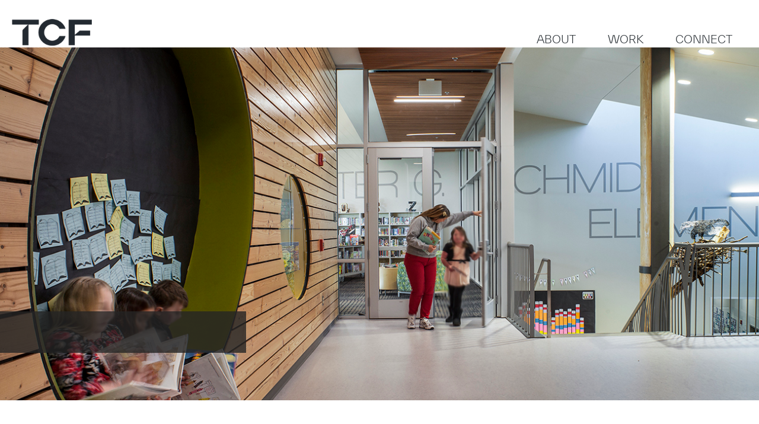

--- FILE ---
content_type: text/css; charset=utf-8
request_url: https://fonts.googleapis.com/css2?family=Sometype+Mono%3Aital%2Cwght%400%2C400..700%3B1%2C400..700&display=swap&ver=6.9
body_size: 167
content:
/* latin-ext */
@font-face {
  font-family: 'Sometype Mono';
  font-style: italic;
  font-weight: 400 700;
  font-display: swap;
  src: url(https://fonts.gstatic.com/s/sometypemono/v4/70lLu745KGk_R3uxyq0WrROhKpGRTW9G3Gx4pQjF.woff2) format('woff2');
  unicode-range: U+0100-02BA, U+02BD-02C5, U+02C7-02CC, U+02CE-02D7, U+02DD-02FF, U+0304, U+0308, U+0329, U+1D00-1DBF, U+1E00-1E9F, U+1EF2-1EFF, U+2020, U+20A0-20AB, U+20AD-20C0, U+2113, U+2C60-2C7F, U+A720-A7FF;
}
/* latin */
@font-face {
  font-family: 'Sometype Mono';
  font-style: italic;
  font-weight: 400 700;
  font-display: swap;
  src: url(https://fonts.gstatic.com/s/sometypemono/v4/70lLu745KGk_R3uxyq0WrROhKpGRQ29G3Gx4pQ.woff2) format('woff2');
  unicode-range: U+0000-00FF, U+0131, U+0152-0153, U+02BB-02BC, U+02C6, U+02DA, U+02DC, U+0304, U+0308, U+0329, U+2000-206F, U+20AC, U+2122, U+2191, U+2193, U+2212, U+2215, U+FEFF, U+FFFD;
}
/* latin-ext */
@font-face {
  font-family: 'Sometype Mono';
  font-style: normal;
  font-weight: 400 700;
  font-display: swap;
  src: url(https://fonts.gstatic.com/s/sometypemono/v4/70lVu745KGk_R3uxyq0WrROhKpqhQWVB_m5IpA.woff2) format('woff2');
  unicode-range: U+0100-02BA, U+02BD-02C5, U+02C7-02CC, U+02CE-02D7, U+02DD-02FF, U+0304, U+0308, U+0329, U+1D00-1DBF, U+1E00-1E9F, U+1EF2-1EFF, U+2020, U+20A0-20AB, U+20AD-20C0, U+2113, U+2C60-2C7F, U+A720-A7FF;
}
/* latin */
@font-face {
  font-family: 'Sometype Mono';
  font-style: normal;
  font-weight: 400 700;
  font-display: swap;
  src: url(https://fonts.gstatic.com/s/sometypemono/v4/70lVu745KGk_R3uxyq0WrROhKpShQWVB_m4.woff2) format('woff2');
  unicode-range: U+0000-00FF, U+0131, U+0152-0153, U+02BB-02BC, U+02C6, U+02DA, U+02DC, U+0304, U+0308, U+0329, U+2000-206F, U+20AC, U+2122, U+2191, U+2193, U+2212, U+2215, U+FEFF, U+FFFD;
}


--- FILE ---
content_type: text/css
request_url: https://www.tcfarchitecture.com/wp-content/themes/tcf_arch/style.css?ver=6.9
body_size: 13698
content:
html{font-family:sans-serif;-webkit-text-size-adjust:100%;-ms-text-size-adjust:100%}body{margin:0}*,:after,:before{margin:0;padding:0;-webkit-box-sizing:border-box;box-sizing:border-box}article,aside,details,figcaption,figure,footer,header,main,menu,nav,section,summary{display:block}audio,canvas,progress,video{display:inline-block;vertical-align:baseline}audio:not([controls]){display:none;height:0}[hidden],template{display:none}a{background-color:transparent;color:#ff3b3b;text-decoration:none;-webkit-transition:all .25s ease;transition:all .25s ease}a:active,a:hover{outline:0}abbr[title]{border-bottom:1px dotted}b,strong{font-weight:700}cite,dfn,em,i{font-style:italic}mark{background:#ff0;color:#000}small{font-size:80%}sub,sup{font-size:75%;line-height:0;position:relative;vertical-align:baseline}sup{top:-.5em}sub{bottom:-.25em}img{border:0;height:auto;max-width:100%}svg:not(:root){overflow:hidden}figure{margin:1em 40px}hr{box-sizing:content-box;background-color:#ccc;border:0;border-bottom:1px solid #cbc9c6;height:0;margin:40px 0;padding:0;width:100%}samp{font-family:monospace,monospace;font-size:1em}input,optgroup,select,textarea{font:inherit;margin:0}optgroup{color:inherit}button{overflow:visible}select{text-transform:none}button,html input[type=button],input[type=reset],input[type=submit]{-webkit-appearance:button;cursor:pointer}button[disabled],html input[disabled]{cursor:default}button::-moz-focus-inner,input::-moz-focus-inner{border:0;padding:0}input[type=checkbox],input[type=radio]{box-sizing:border-box;padding:0}input[type=number]::-webkit-inner-spin-button,input[type=number]::-webkit-outer-spin-button{height:auto}input[type=search]{-webkit-appearance:textfield;box-sizing:content-box}input[type=search]::-webkit-search-cancel-button,input[type=search]::-webkit-search-decoration{-webkit-appearance:none}fieldset{border:1px solid silver;margin:0 2px;padding:.35em .625em .75em}legend{border:0}textarea{overflow:auto}dt,optgroup{font-weight:700}table{border-collapse:collapse;border-spacing:0;width:100%}.subnav-bar .toggle .lt-ie9 input[type=checkbox]+label,.subnav-bar .toggle .lt-ie9 input[type=radio]+label,legend,td,th{padding:0}body{font-size:1rem;line-height:1.5}input,select{color:#404040}input,select,textarea{font-size:16px;font-size:1rem;line-height:1.5}h1,h2,h3,h4,h5,h6{clear:both;font-family:"Everett","arial narrow",sans-serif}h2,h3,h4,h5,h6{color:#ff3b3b;text-transform:uppercase}h3,h4,h5,h6{font-weight:400}p{margin:5px 0 20px}blockquote{margin:0 1.5em}address,table{margin:0 0 1.5em}code,kbd,pre,tt,var{font-size:15px;font-size:.9375rem}pre{background:#eee;font-family:"Courier 10 Pitch",Courier,monospace;line-height:1.6;margin-bottom:1.6em;max-width:100%;overflow:auto}code,kbd,tt,var{font-family:Monaco,Consolas,"Andale Mono","DejaVu Sans Mono",monospace}abbr,acronym{border-bottom:1px dotted #666;cursor:help}ins,mark{background:#fff9c0;text-decoration:none}big{font-size:125%}blockquote:after,blockquote:before,q:after,q:before{content:""}blockquote,q{quotes:""""}ul{list-style:disc}ol{list-style:decimal}li>ol,li>ul{margin-bottom:0;margin-left:1.5em}button,input[type=button]{background:#e6e6e6;box-shadow:inset 0 1px 0 rgba(255,255,255,.5),inset 0 15px 17px rgba(255,255,255,.5),inset 0-5px 12px rgba(0,0,0,.05);color:rgba(0,0,0,.8);font-size:.75rem;line-height:1;text-shadow:0 1px 0 rgba(255,255,255,.8)}input[type=reset]{border:1px solid;border-color:#ccc #ccc #bbb;border-radius:3px;font-size:12px;padding:.6em 1em .4em}input[type=reset],input[type=submit]{background:#e6e6e6;box-shadow:inset 0 1px 0 rgba(255,255,255,.5),inset 0 15px 17px rgba(255,255,255,.5),inset 0-5px 12px rgba(0,0,0,.05);color:rgba(0,0,0,.8);font-size:.75rem;line-height:1;text-shadow:0 1px 0 rgba(255,255,255,.8)}button:hover,input[type=button]:hover,input[type=reset]:hover,input[type=submit]:hover{border-color:#ccc #bbb #aaa;box-shadow:inset 0 1px 0 rgba(255,255,255,.8),inset 0 15px 17px rgba(255,255,255,.8),inset 0-5px 12px rgba(0,0,0,.02)}button:active,button:focus,input[type=button]:active,input[type=button]:focus,input[type=reset]:active,input[type=reset]:focus,input[type=submit]:active,input[type=submit]:focus{border-color:#aaa #bbb #bbb;box-shadow:inset 0-1px 0 rgba(255,255,255,.5),inset 0 2px 5px rgba(0,0,0,.15)}input[type=email],input[type=password],input[type=search],input[type=text],input[type=url],textarea{color:#666;border:1px solid #ccc;border-radius:3px}input[type=email]:focus,input[type=password]:focus,input[type=search]:focus,input[type=text]:focus,input[type=url]:focus,textarea:focus{color:#111}input[type=email],input[type=password],input[type=search],input[type=text],input[type=url]{padding:3px}textarea{padding-left:3px;width:100%}.site-main .comment-navigation,.site-main .post-navigation,.site-main .posts-navigation{margin:0 0 1.5em;overflow:hidden}.comment-navigation .nav-previous,.post-navigation .nav-previous,.posts-navigation .nav-previous{float:left;width:50%}.comment-navigation .nav-next,.post-navigation .nav-next,.posts-navigation .nav-next{float:right;text-align:right;width:50%}.screen-reader-text{clip:rect(1px,1px,1px,1px);position:absolute!important;height:1px;width:1px;overflow:hidden}.screen-reader-text:active,.screen-reader-text:focus,.screen-reader-text:hover{background-color:#f1f1f1;border-radius:3px;box-shadow:0 0 2px 2px rgba(0,0,0,.6);clip:auto!important;color:#21759b;display:block;font-size:14px;font-size:.875rem;font-weight:700;height:auto;left:5px;line-height:normal;padding:15px 23px 14px;text-decoration:none;top:5px;width:auto;z-index:100000}.alignleft{display:inline;float:left;margin-right:1.5em}.alignright{display:inline;float:right;margin-left:1.5em}.aligncenter{clear:both;display:block;margin-left:auto;margin-right:auto}.clear:after,.clear:before,.comment-content:after,.comment-content:before,.entry-content:after,.entry-content:before,.site-content:after,.site-content:before,.site-footer:after,.site-footer:before,.site-header:after,.site-header:before{content:"";display:table}.clear:after,.comment-content:after,.entry-content:after,.site-content:after,.site-footer:after,.site-header:after{clear:both}.widget{margin:0 0 1.5em}.widget select,embed,iframe,object{max-width:100%}.archive .format-aside .entry-title,.blog .format-aside .entry-title,.widget_search .search-submit{display:none}.sticky{display:block}.hentry{margin:0 0 1.5em}.byline,.updated:not(.published){display:none}.group-blog .byline,.single .byline{display:inline}.entry-content,.entry-summary,.page-content{margin:1.5em 0 0}.page-links{clear:both;margin:0 0 1.5em}.comment-content a{word-wrap:break-word}.infinite-scroll .posts-navigation,.infinite-scroll.neverending .site-footer{display:none}.bypostauthor,.infinity-end.neverending .site-footer{display:block}.comment-content .wp-smiley,.entry-content .wp-smiley,.page-content .wp-smiley{border:0;margin-bottom:0;margin-top:0;padding:0}.wp-caption{margin-bottom:1.5em;max-width:100%}.wp-caption img[class*=wp-image-]{display:block;margin:0 auto}.wp-caption-text{text-align:center}.wp-caption .wp-caption-text{margin:.8075em 0}.gallery{margin-bottom:1.5em}.gallery-item{display:inline-block;text-align:center;vertical-align:top;width:100%}.gallery-columns-2 .gallery-item{max-width:50%}.gallery-columns-3 .gallery-item{max-width:33.33%}.gallery-columns-4 .gallery-item{max-width:25%}.gallery-columns-5 .gallery-item{max-width:20%}.gallery-columns-6 .gallery-item{max-width:16.66%}.gallery-columns-7 .gallery-item{max-width:14.28%}.gallery-columns-8 .gallery-item{max-width:12.5%}.gallery-columns-9 .gallery-item{max-width:11.11%}.gallery-caption,html[xmlns] .flexslider .slides{display:block}body,h1{color:#000}body{background:#fff;font:400 15px/1.6"Everett","arial narrow",sans-serif}h1.main-headline,h2.main-headline,h3.main-headline,h4.main-headline,h5.main-headline,h6.main-headline{font-weight:400;text-transform:none;font-size:22px;line-height:1.3em}h1{font-size:28px;line-height:1.1;text-transform:none;margin:25px 0}h2,h3,h4,h5,h6{line-height:1.1;margin:5px 0}h1,h2{font-weight:300}h2{font-size:22px}h3,h4,h5,h6{font-size:18px}h4,h5,h6{font-size:15px}a .img_cont.scale{position:relative;display:block;overflow:hidden}a .img_cont.scale img{display:block;width:100%;-webkit-transition:all .25s ease;transition:all .25s ease}a .img_cont.scale span.hover,a .img_cont.scale:after{position:absolute;opacity:0;filter:alpha(opacity=0);-webkit-transition:all .25s ease;transition:all .25s ease}a .img_cont.scale:after{content:"";top:0;left:0;right:0;bottom:0;background:#252525}a .img_cont.scale span.hover{display:block;width:100%;height:20px;top:65%;margin-top:-10px;z-index:500;color:#fff;font:300 20px/20px"Everett","arial narrow",sans-serif;text-transform:uppercase;text-align:center}a .img_cont.scale span.hover:after{content:"";display:inline-block;width:8px;height:14px;margin-left:8px;background-image:url(img/sprite.png);background-repeat:no-repeat;background-position:0 0}@media only screen and (-webkit-min-device-pixel-ratio:2),only screen and (min--moz-device-pixel-ratio:2),only screen and (-o-min-device-pixel-ratio:2/1),only screen and (min-device-pixel-ratio:2),only screen and (min-resolution:192dpi),only screen and (min-resolution:2dppx){a .img_cont.scale span.hover:after{background-image:url(img/sprite@2x.png);background-size:200px auto}}a .img_cont.scale span.hover.magnify:after{width:23px;height:23px;margin-left:0;background-position:-86px 0}a:hover{text-decoration:underline}a:hover .img_cont.scale:after{opacity:.56;filter:alpha(opacity=56.00000000000001)}a:hover .img_cont.scale span.hover{top:50%;opacity:1;filter:alpha(opacity=100)}a img{border:0}dd,ol,ul{margin:20px}blockquote,code,pre{padding:20px}.center-text{text-align:center}.hide{display:none!important}.hidden{visibility:hidden}.social a{display:inline-block;width:18px;height:18px;overflow:hidden;text-indent:-999em;background-position:0 0;background-repeat:no-repeat;background-size:contain}.social a.fb{background-image:url(img/icons/facebook.svg)}.social a.fb.white{background-image:url(img/icons/facebook-white.svg)}.social a.li{background-image:url(img/icons/linkedin.svg)}.social a.li.white{background-image:url(img/icons/linkedin-white.svg)}.social a.ig{background-image:url(img/icons/instagram.svg)}.social a.ig.white{background-image:url(img/icons/instagram-white.svg)}.clearfix:after,.clearfix:before{content:" ";display:table}.clearfix:after{clear:both}.rtecontent ul:not(.stream),ul.arrow-list{list-style-type:none;padding:0;margin:20px 0}.rtecontent ul:not(.stream) li,ul.arrow-list li{position:relative;padding:0 0 0 17px}.rtecontent ul:not(.stream) li:before,ul.arrow-list li:before{content:"";display:block;position:absolute;top:7px;left:0;width:6px;height:11px;background:url(img/sprite.png)-15px -30px no-repeat;background-size:200px auto;background-image:url(img/sprite.png)}@media only screen and (-webkit-min-device-pixel-ratio:2),only screen and (min--moz-device-pixel-ratio:2),only screen and (-o-min-device-pixel-ratio:2/1),only screen and (min-device-pixel-ratio:2),only screen and (min-resolution:192dpi),only screen and (min-resolution:2dppx){.rtecontent ul:not(.stream) li:before,ul.arrow-list li:before{background-image:url(img/sprite@2x.png);background-size:200px auto}}.img-grid-container{width:102.5%;padding:0;margin:2.5% -1.25%}.img-grid-container:after{content:"";display:table;clear:both}.img-grid-container .col-100{width:100%}.img-grid-container .col-1-2{width:50%}.img-grid-container .col-1-3{width:33.33%}@media only screen and (max-width:450px){.img-grid-container .col-1-2,.img-grid-container .col-1-3,.img-grid-container .col-100{width:100%}}.img-grid-container [class*=col-]{float:left;padding:1.25%}.img-grid-container [class*=col-].col-first{padding-left:0}.img-grid-container [class*=col-].col-last{padding-right:0}.button,button,input[type=button],input[type=submit]{display:inline-block;margin:20px 0;padding:18px 45px;border:0;box-shadow:none;border-radius:0;background:#ff3b3b;color:#fff;text-align:center;text-transform:uppercase;font:700 14px/16px"Everett","arial narrow",sans-serif;text-shadow:none;-webkit-transition:all .25s ease;transition:all .25s ease}.button:after,button:after,input[type=button]:after,input[type=submit]:after{content:"";display:inline-block;margin:0 0-3px 14px;width:8px;height:15px;background:url(img/sprite.png)0 0 no-repeat;background-size:200px auto;background-image:url(img/sprite.png)}@media only screen and (-webkit-min-device-pixel-ratio:2),only screen and (min--moz-device-pixel-ratio:2),only screen and (-o-min-device-pixel-ratio:2/1),only screen and (min-device-pixel-ratio:2),only screen and (min-resolution:192dpi),only screen and (min-resolution:2dppx){.button:after,button:after,input[type=button]:after,input[type=submit]:after{background-image:url(img/sprite@2x.png);background-size:200px auto}}.button.close-button:after,button.close-button:after,input[type=button].close-button:after,input[type=submit].close-button:after{content:"";display:inline-block;margin:0 0-1px 10px;width:14px;height:14px;background-size:200px auto;background-image:url(img/sprite.png);background-position:-67px 0;background-repeat:no-repeat}@media only screen and (-webkit-min-device-pixel-ratio:2),only screen and (min--moz-device-pixel-ratio:2),only screen and (-o-min-device-pixel-ratio:2/1),only screen and (min-device-pixel-ratio:2),only screen and (min-resolution:192dpi),only screen and (min-resolution:2dppx){.button.close-button:after,button.close-button:after,input[type=button].close-button:after,input[type=submit].close-button:after{background-image:url(img/sprite@2x.png);background-size:200px auto}}.button:hover,button:hover,input[type=button]:hover,input[type=submit]:hover{box-shadow:none;background:#401814;text-decoration:none}.flexslider{margin:0;padding:0}.flexslider .slides{list-style-type:none;margin:0;padding:0}.flexslider .slides>li{display:none;-webkit-backface-visibility:hidden}.container-xlg img,.flexslider .slides img,.img-grid-container [class*=col-] img{width:100%;display:block}.flexslider .slides:after{content:" ";display:block;clear:both;visibility:hidden;line-height:0;height:0}* html .flexslider .slides{height:1%}.no-js .flexslider .slides>li:first-child{display:block}.dcwss.dc-wall .stream li{-webkit-box-shadow:none;-moz-box-shadow:none;box-shadow:none;border:1px solid #ddd;font-family:"Everett","arial narrow",sans-serif;padding:0;max-width:100%!important}.dcwss.dc-wall .stream li .inner{margin:0 0 10px}.dcwss.dc-wall .stream li .section-thumb{width:100%}.dcwss.dc-wall .stream li .section-thumb img{width:100%;max-width:100%;margin-bottom:10px;border:0;padding:0}.dcwss.dc-wall .stream li .section-title{margin-left:15px;margin-right:15px}.dcwss.dc-wall .stream li .section-text{margin-left:15px;margin-right:15px;color:#000;font:400 14px/1.6"Everett","arial narrow",sans-serif}.dcwss.dc-wall .stream li .section-intro{padding-top:11px;padding-bottom:11px;font-size:13px;font-weight:400;font-family:"Everett","arial narrow",sans-serif}.dcwss.dc-wall .stream li .icon{bottom:4px}@font-face{font-family:"Everett";src:url(/wp-content/themes/tcf_arch/webfonts/everett/TWKEverett-Light.woff2)format("woff2"),url(/wp-content/themes/tcf_arch/webfonts/everett/TWKEverett-Light.woff)format("woff");font-weight:300;font-style:normal}@font-face{font-family:"Everett";src:url(/wp-content/themes/tcf_arch/webfonts/everett/TWKEverett-LightItalic.woff2)format("woff2"),url(/wp-content/themes/tcf_arch/webfonts/everett/TWKEverett-LightItalic.woff)format("woff");font-weight:300;font-style:italic}@font-face{font-family:"Everett";src:url(/wp-content/themes/tcf_arch/webfonts/everett/TWKEverett-Regular.woff2)format("woff2"),url(/wp-content/themes/tcf_arch/webfonts/everett/TWKEverett-Regular.woff)format("woff");font-weight:400;font-style:normal}@font-face{font-family:"Everett";src:url(/wp-content/themes/tcf_arch/webfonts/everett/TWKEverett-RegularItalic.woff2)format("woff2"),url(/wp-content/themes/tcf_arch/webfonts/everett/TWKEverett-RegularItalic.woff)format("woff");font-weight:400;font-style:italic}@font-face{font-family:"Everett";src:url(/wp-content/themes/tcf_arch/webfonts/everett/TWKEverett-Bold.woff2)format("woff2"),url(/wp-content/themes/tcf_arch/webfonts/everett/TWKEverett-Bold.woff)format("woff");font-weight:700;font-style:normal}@font-face{font-family:"Everett";src:url(/wp-content/themes/tcf_arch/webfonts/everett/TWKEverett-BoldItalic.woff2)format("woff2"),url(/wp-content/themes/tcf_arch/webfonts/everett/TWKEverett-BoldItalic.woff)format("woff");font-weight:700;font-style:italic}.menu,footer.site-footer nav.footer-menu ul,nav.main-navigation ul{list-style-type:none;margin:0;padding:0;float:right;text-align:right}.menu>li,nav.main-navigation ul>li{padding:0 15px}.menu>li,footer.site-footer nav.footer-menu ul>li,nav.main-navigation ul>li{display:inline-block;text-align:center;margin:0}.menu>li a,nav.main-navigation ul>li a{position:relative;display:inline-block;padding:15px 10px 5px;color:#2c3237;text-transform:uppercase;font-size:18px;line-height:1;font-family:"Everett","arial narrow",sans-serif;font-weight:300}.menu>li:last-child{margin-right:0}.menu>li:last-child ul,footer.site-footer nav.footer-menu ul>li:last-child ul,nav.main-navigation ul>li:last-child ul{right:0;margin-right:10px}.menu>li:last-child ul li,footer.site-footer nav.footer-menu ul>li:last-child ul li,nav.main-navigation ul>li:last-child ul li{text-align:right}.menu-top-nav-container .menu>li.current-menu-item>a,.menu-top-nav-container .menu>li.current-page-ancestor>a,.menu-top-nav-container nav.main-navigation ul>li.current-menu-item>a,.menu-top-nav-container nav.main-navigation ul>li.current-page-ancestor>a{color:#fff;background:#ff3b3b;text-decoration:none}.menu-top-nav-container .menu>li.current-menu-item:hover>a,.menu-top-nav-container .menu>li.current-page-ancestor:hover>a,.menu-top-nav-container footer.site-footer nav.footer-menu ul>li.current-menu-item:hover>a,.menu-top-nav-container footer.site-footer nav.footer-menu ul>li.current-page-ancestor:hover>a,.menu-top-nav-container nav.main-navigation ul>li.current-menu-item:hover>a,.menu-top-nav-container nav.main-navigation ul>li.current-page-ancestor:hover>a{color:#fff}nav.main-navigation{position:absolute;bottom:0;right:20px;padding:0}nav.main-navigation:after,nav.main-navigation:before{content:" ";display:table}nav.main-navigation:after{clear:both}nav.main-navigation .dropdown{content:"";display:block;position:absolute;top:100%;left:-5000%;width:9000%;height:0;background:rgba(37,37,37,.8);-webkit-transition:all .25s ease;transition:all .25s ease}nav.main-navigation .mobile-footer,nav.main-navigation ul ul ul{display:none}nav.main-navigation ul>li:last-child{margin-right:0}nav.main-navigation ul ul{max-width:250px;padding:10px 0 20px;z-index:300;position:absolute;opacity:0;filter:alpha(opacity=0);visibility:hidden;-webkit-transition:all .25s ease .15s;transition:all .25s ease .15s}nav.main-navigation ul ul li{display:block;margin:0;padding:0;text-align:left}.subnav-bar ul>li .dropdown .col ul li a,nav.main-navigation ul ul li a{display:inline-block;padding:7px 10px;font-size:14px;line-height:1.3;color:#fff}nav.main-navigation ul ul li a{font-weight:400;text-transform:none;font-family:"Everett","arial narrow",sans-serif}nav.main-navigation ul ul li a:hover{background:#ff3b3b;text-decoration:none;color:#fff}nav.main-navigation ul ul li a:before{display:none;background-image:url(img/sprite.png);background-position:0-30px;background-repeat:no-repeat}@media only screen and (-webkit-min-device-pixel-ratio:2),only screen and (min--moz-device-pixel-ratio:2),only screen and (-o-min-device-pixel-ratio:2/1),only screen and (min-device-pixel-ratio:2),only screen and (min-resolution:192dpi),only screen and (min-resolution:2dppx){nav.main-navigation ul ul li a:before{background-image:url(img/sprite@2x.png);background-size:200px auto}}@media only screen and (min-width:1025px){nav.main-navigation ul.menu>li:hover>a{color:#ff3b3b;text-decoration:none}nav.main-navigation ul.menu>li:hover ul{opacity:1;filter:alpha(opacity=100);visibility:visible}}@media only screen and (min-width:451px) and (max-width:767px),only screen and (max-width:450px){nav.main-navigation ul a{color:#fff!important}}@media only screen and (min-width:768px) and (max-width:1024px),only screen and (min-width:451px) and (max-width:767px),only screen and (max-width:450px){nav.main-navigation{width:233px;height:100%;padding:20px;top:0;right:-233px;left:auto;bottom:auto;border-top:3px solid #2c3237;border-left:3px solid #2c3237;background:#363636}nav.main-navigation .dropdown{display:none}nav.main-navigation ul{float:none;text-align:left}nav.main-navigation ul>li{display:block;text-align:left!important;margin:0;padding:0}nav.main-navigation ul>li a{padding:10px;-webkit-transition:none;transition:none}nav.main-navigation ul>li a:hover{color:#ff3b3b;text-decoration:none}nav.main-navigation ul>li:last-child ul{right:auto;margin:0}nav.main-navigation ul ul{position:relative;display:none;opacity:1;filter:alpha(opacity=100);visibility:visible;-webkit-transition:none;transition:none;margin:0;padding:3px 0 7px}nav.main-navigation ul ul li a{padding:3px 12px;position:relative}nav.main-navigation ul ul li a:before{content:"";display:block;width:6px;height:11px;position:absolute;top:5px;left:0}nav.main-navigation ul ul li a:hover{background-color:transparent}nav.main-navigation .mobile-footer{display:block;margin:20px 0 0;font-size:12px;color:#686156}nav.main-navigation .mobile-footer a{color:#686156}nav.main-navigation .mobile-footer .social a:hover{background-color:#6f6c6d}nav.main-navigation .mobile-footer .copy{margin:10px 0 0}}.subnav-bar{position:relative;z-index:9999;height:40px;width:100%!important;background:#636363}.subnav-bar.no-nav{height:10px;background:0 0;border:0}.subnav-bar ul{list-style-type:none;margin:0;padding:0;float:left}.subnav-bar ul>li{display:inline-block;margin:0 20px}.subnav-bar ul>li a{display:block;height:40px;padding:7px 15px;color:#fff;text-transform:uppercase;font-size:18px;font-family:"Everett","arial narrow",sans-serif;font-weight:300}.subnav-bar ul>li a:hover{text-decoration:none}.subnav-bar ul>li.current_page_item>a{background:#404041}.subnav-bar ul>li:hover>a{background:#515152}.subnav-bar ul>li ul{display:none}.subnav-bar ul>li .dropdown{width:100%;position:absolute;left:0;height:0;overflow:hidden;background:rgba(37,37,37,.8);-webkit-transition:all .25s ease;transition:all .25s ease}.subnav-bar ul>li .dropdown:after,.subnav-bar ul>li .dropdown:before{content:" ";display:table}.subnav-bar ul>li .dropdown:after{clear:both}.subnav-bar ul>li .dropdown .col{width:260px;margin:20px;display:inline-block;vertical-align:top}.subnav-bar ul>li .dropdown .col ul{display:block;float:none}.subnav-bar ul>li .dropdown .col ul li{display:block;float:none;margin:0}.subnav-bar ul>li .dropdown .col ul li a{height:auto;font-weight:700;text-transform:uppercase}.subnav-bar .toggle input[type=checkbox]+label.checked:before,.subnav-bar .toggle input[type=radio]+label.checked:before,.subnav-bar ul>li .dropdown .col ul li a:hover{background:#ff3b3b}.subnav-bar ul>li.arrow>a:after{content:"";display:inline-block;margin:0 0-5px 14px;width:15px;height:15px;background-image:url(img/sprite.png);background-position:0-15px;background-repeat:no-repeat}@media only screen and (-webkit-min-device-pixel-ratio:2),only screen and (min--moz-device-pixel-ratio:2),only screen and (-o-min-device-pixel-ratio:2/1),only screen and (min-device-pixel-ratio:2),only screen and (min-resolution:192dpi),only screen and (min-resolution:2dppx){.subnav-bar ul>li.arrow>a:after{background-image:url(img/sprite@2x.png);background-size:200px auto}}.subnav-bar .toggle{padding:2px 20px}.subnav-bar .toggle input[type=checkbox],.subnav-bar .toggle input[type=radio]{position:absolute;left:-9999em;opacity:0}.subnav-bar .toggle .lt-ie9 input[type=checkbox],.subnav-bar .toggle .lt-ie9 input[type=radio]{position:relative;left:auto;opacity:1}.subnav-bar .toggle input[type=checkbox]+label,.subnav-bar .toggle input[type=radio]+label{position:relative;display:inline-block!important;margin:0;padding:0 0 0 28px!important;font-weight:400;font-size:14px;line-height:16px;color:#fff;cursor:pointer}.subnav-bar .toggle input[type=checkbox]+label:before,.subnav-bar .toggle input[type=radio]+label:before{content:"";display:block;width:16px;height:16px;position:absolute;top:0;left:0;background:#fff}.subnav-bar .toggle input[type=checkbox]:checked+label:before,.subnav-bar .toggle input[type=radio]:checked+label:before{background:#ff3b3b}.subnav-bar .toggle .lt-ie9 input[type=checkbox]+label:before,.subnav-bar .toggle .lt-ie9 input[type=radio]+label:before{display:none}@media only screen and (min-width:768px) and (max-width:1024px),only screen and (min-width:451px) and (max-width:767px),only screen and (max-width:450px){.subnav-bar:not(.categories){display:none}.subnav-bar ul>li .dropdown .col{width:100%;display:block}}@media only screen and (max-width:450px){.subnav-bar{height:auto;padding-top:40px}.subnav-bar ul{float:none;text-align:center}.subnav-bar ul>li .dropdown .inner{padding:20px 0}.subnav-bar ul>li .dropdown .col{width:100%;display:block;margin:0}.subnav-bar .toggle{top:0;left:0;width:100%;text-align:center}}footer.site-footer nav.footer-menu ul.menu>li,footer.site-footer nav.footer-menu ul>li{padding:0 27px}footer.site-footer nav.footer-menu ul.menu>li a{padding:5px 0}header.site-header{position:fixed;width:100%;height:80px;padding:0;background:#fff;z-index:10000}header.site-header .logo{display:block;position:absolute;bottom:3px;left:20px;width:135px;height:45px;overflow:hidden;text-indent:-9999em;z-index:500;background-image:url(img/logo.png);background-repeat:no-repeat;background-size:contain}@media only screen and (-webkit-min-device-pixel-ratio:2),only screen and (min--moz-device-pixel-ratio:2),only screen and (-o-min-device-pixel-ratio:2/1),only screen and (min-device-pixel-ratio:2),only screen and (min-resolution:192dpi),only screen and (min-resolution:2dppx){header.site-header .logo{background-image:url(img/logo@2x.png);background-size:135px 45px}}header.site-header .menu-btn{display:none}@media only screen and (min-width:768px) and (max-width:1024px),only screen and (min-width:451px) and (max-width:767px),only screen and (max-width:450px){header.site-header{position:relative;width:100%;height:70px}header.site-header .logo{top:13px;left:20px}header.site-header .menu-btn{display:block;position:absolute;top:27px;right:20px;font:300 18px/19px"Everett","arial narrow",sans-serif;color:#2c3237;text-transform:uppercase}header.site-header .menu-btn .toggle{margin:0 0-3px 15px;display:inline-block;width:32px;height:21px}header.site-header .menu-btn .toggle span{display:block;width:32px;height:3px;margin-bottom:6px;background:#2c3237;-webkit-transition:all .25s ease;transition:all .25s ease}header.site-header .menu-btn.active .toggle{-webkit-transform:rotate(-45deg);-ms-transform:rotate(-45deg);transform:rotate(-45deg)}header.site-header .menu-btn.active .toggle span.l1{-webkit-transform:translateY(8px);-ms-transform:translateY(8px);transform:translateY(8px)}header.site-header .menu-btn.active .toggle span.l2{opacity:0;filter:alpha(opacity=0)}header.site-header .menu-btn.active .toggle span.l3{-webkit-transform:rotate(-90deg) translateX(10px);-ms-transform:rotate(-90deg) translateX(10px);transform:rotate(-90deg) translateX(10px)}header.site-header .menu-btn:hover{text-decoration:none}}@media only screen and (max-width:450px){header.site-header .logo{top:20px;height:30px;background-size:auto 30px;background-position:left center}header.site-header .menu-btn span{display:none}}footer.site-footer{height:70px;overflow:hidden;background:#fff;color:#686156;font-size:12px}footer.site-footer a{color:#686156}footer.site-footer a:hover{color:#2c3237;text-decoration:none}footer.site-footer .copy{padding:25px 20px;float:left}footer.site-footer nav.footer-menu{padding:20px;float:right}footer.site-footer nav.footer-menu:after,footer.site-footer nav.footer-menu:before{content:" ";display:table}.grid-list>li .og-details,.og-grid>li .og-details,footer.site-footer nav.footer-menu:after{clear:both}footer.site-footer nav.footer-menu .menu-footer-menu-container{display:inline-block}footer.site-footer nav.footer-menu ul>li a{position:relative;display:inline-block;padding:15px 10px 5px;text-transform:uppercase;font-size:18px;line-height:1;font-family:"Everett","arial narrow",sans-serif;font-weight:300;color:#686156}footer.site-footer nav.footer-menu ul>li:last-child{margin-right:0}.menu-top-nav-container footer.site-footer nav.footer-menu ul>li.current-menu-item>a,.menu-top-nav-container footer.site-footer nav.footer-menu ul>li.current-page-ancestor>a{color:#fff;background:#ff3b3b;text-decoration:none}footer.site-footer nav.footer-menu ul>li a:hover{color:#2c3237}footer.site-footer nav.footer-menu .social{float:right}footer.site-footer nav.footer-menu .social a:first-child{margin:0 0 0 30px}.flex-row{display:flex;flex:0 1 auto;flex-direction:row;flex-wrap:wrap;margin-right:-15px;margin-left:-15px}.flex-row>[class*=col-]{padding-right:15px;padding-left:15px}.flex-row.flex-row-reverse{flex-direction:row-reverse}.gutter-lg-none{margin-left:0;margin-right:0}.gutter-lg-none>[class*=col-]{padding-left:0;padding-right:0}.gutter-lg-skinny{margin-left:-5px;margin-right:-5px}.gutter-lg-skinny>[class*=col-]{padding-left:5px;padding-right:5px}.gutter-lg-fat{margin-left:-25px;margin-right:-25px}.gutter-lg-fat>[class*=col-]{padding-left:25px;padding-right:25px}[class*=col-]{flex:0 0 auto}.col-flex{display:flex}.col-lg{flex-grow:1;flex-basis:0;max-width:100%}.col-lg-auto{flex:0 1 auto}.col-lg-1{flex-basis:8.333333%;max-width:8.333333%}.col-lg-2{flex-basis:16.666666%;max-width:16.666666%}.col-lg-3{flex-basis:25%;max-width:25%}.col-lg-4{flex-basis:33.333333%;max-width:33.333333%}.col-lg-5{flex-basis:41.666666%;max-width:41.666666%}.col-lg-6{flex-basis:50%;max-width:50%}.col-lg-7{flex-basis:58.333333%;max-width:58.333333%}.col-lg-8{flex-basis:66.666666%;max-width:66.666666%}.col-lg-9{flex-basis:75%;max-width:75%}.col-lg-10{flex-basis:83.333333%;max-width:83.333333%}.col-lg-11{flex-basis:91.666666%;max-width:91.666666%}.col-lg-12{flex-basis:100%;max-width:100%}.col-lg-off-right-0{margin-right:0}.col-lg-off-right-1{margin-right:8.333333%}.col-lg-off-right-2{margin-right:16.666666%}.col-lg-off-right-3{margin-right:25%}.col-lg-off-right-4{margin-right:33.333333%}.col-lg-off-right-5{margin-right:41.666666%}.col-lg-off-right-6{margin-right:50%}.col-lg-off-right-7{margin-right:58.333333%}.col-lg-off-right-8{margin-right:66.666666%}.col-lg-off-right-9{margin-right:75%}.col-lg-off-right-10{margin-right:83.333333%}.col-lg-off-right-11{margin-right:91.666666%}.col-lg-off-left-0{margin-left:0}.col-lg-off-left-1{margin-left:8.333333%}.col-lg-off-left-2{margin-left:16.666666%}.col-lg-off-left-3{margin-left:25%}.col-lg-off-left-4{margin-left:33.333333%}.col-lg-off-left-5{margin-left:41.666666%}.col-lg-off-left-6{margin-left:50%}.col-lg-off-left-7{margin-left:58.333%}.col-lg-off-left-8{margin-left:66.666666%}.col-lg-off-left-9{margin-left:75%}.col-lg-off-left-10{margin-left:83.333333%}.col-lg-off-left-11{margin-left:91.666666%}.start-lg{justify-content:flex-start}.center-lg{justify-content:center}.end-lg{justify-content:flex-end}.around-lg{justify-content:space-around}.between-lg{justify-content:space-between}.top-lg{align-items:flex-start}.middle-lg{align-items:center}.bottom-lg{align-items:flex-end}.first-lg{order:-1}.last-lg{order:1}@media only screen and (min-width:768px) and (max-width:1024px){.gutter-mdl-default{margin-left:-15px;margin-right:-15px}.gutter-mdl-default>[class*=col-]{padding-left:15px;padding-right:15px}.gutter-mdl-none{margin-left:0;margin-right:0}.gutter-mdl-none>[class*=col-]{padding-left:0;padding-right:0}.gutter-mdl-skinny{margin-left:-5px;margin-right:-5px}.gutter-mdl-skinny>[class*=col-]{padding-left:5px;padding-right:5px}.gutter-mdl-fat{margin-left:-25px;margin-right:-25px}.gutter-mdl-fat>[class*=col-]{padding-left:25px;padding-right:25px}.col-mdl{flex-grow:1;flex-basis:0;max-width:100%}.col-mdl-auto{flex:0 1 auto}.col-mdl-1{flex-basis:8.333%;max-width:8.333%}.col-mdl-2{flex-basis:16.666%;max-width:16.666%}.col-mdl-3{flex-basis:25%;max-width:25%}.col-mdl-4{flex-basis:33.333333%;max-width:33.333333%}.col-mdl-5{flex-basis:41.666%;max-width:41.666%}.col-mdl-6{flex-basis:50%;max-width:50%}.col-mdl-7{flex-basis:58.333%;max-width:58.333%}.col-mdl-8{flex-basis:66.666666%;max-width:66.666666%}.col-mdl-9{flex-basis:75%;max-width:75%}.col-mdl-10{flex-basis:83.333%;max-width:83.333%}.col-mdl-11{flex-basis:91.666%;max-width:91.666%}.col-mdl-12{flex-basis:100%;max-width:100%}.col-mdl-off-right-0{margin-right:0}.col-mdl-off-right-1{margin-right:8.333%}.col-mdl-off-right-2{margin-right:16.666%}.col-mdl-off-right-3{margin-right:25%}.col-mdl-off-right-4{margin-right:33.333333%}.col-mdl-off-right-5{margin-right:41.666}.col-mdl-off-right-6{margin-right:50%}.col-mdl-off-right-7{margin-right:58.333%}.col-mdl-off-right-8{margin-right:66.666666%}.col-mdl-off-right-9{margin-right:75%}.col-mdl-off-right-10{margin-right:83.333%}.col-mdl-off-right-11{margin-right:91.666%}.col-mdl-off-left-0{margin-left:0}.col-mdl-off-left-1{margin-left:8.333%}.col-mdl-off-left-2{margin-left:16.666%}.col-mdl-off-left-3{margin-left:25%}.col-mdl-off-left-4{margin-left:33.333333%}.col-mdl-off-left-5{margin-left:41.666}.col-mdl-off-left-6{margin-left:50%}.col-mdl-off-left-7{margin-left:58.333%}.col-mdl-off-left-8{margin-left:66.666666%}.col-mdl-off-left-9{margin-left:75%}.col-mdl-off-left-10{margin-left:83.333%}.col-mdl-off-left-11{margin-left:91.666%}.start-mdl{justify-content:flex-start}.center-mdl{justify-content:center}.end-mdl{justify-content:flex-end}.around-mdl{justify-content:space-around}.between-mdl{justify-content:space-between}.top-mdl{align-items:flex-start}.middle-mdl{align-items:center}.bottom-mdl{align-items:flex-end}.first-mdl{order:-1}.last-mdl{order:1}.gutter-md-default{margin-left:-15px;margin-right:-15px}.gutter-md-default>[class*=col-]{padding-left:15px;padding-right:15px}.gutter-md-none{margin-left:0;margin-right:0}.gutter-md-none>[class*=col-]{padding-left:0;padding-right:0}.gutter-md-skinny{margin-left:-5px;margin-right:-5px}.gutter-md-skinny>[class*=col-]{padding-left:5px;padding-right:5px}.gutter-md-fat{margin-left:-25px;margin-right:-25px}.gutter-md-fat>[class*=col-]{padding-left:25px;padding-right:25px}.col-md{flex-grow:1;flex-basis:0;max-width:100%}.col-md-1{flex-basis:8.333%;max-width:8.333%}.col-md-2{flex-basis:16.666%;max-width:16.666%}.col-md-3{flex-basis:25%;max-width:25%}.col-md-4{flex-basis:33.333333%;max-width:33.333333%}.col-md-5{flex-basis:41.666%;max-width:41.666%}.col-md-6{flex-basis:50%;max-width:50%}.col-md-7{flex-basis:58.333%;max-width:58.333%}.col-md-8{flex-basis:66.666666%;max-width:66.666666%}.col-md-9{flex-basis:75%;max-width:75%}.col-md-10{flex-basis:83.333%;max-width:83.333%}.col-md-11{flex-basis:91.666%;max-width:91.666%}.col-md-12{flex-basis:100%;max-width:100%}.col-md-off-right-0{margin-right:0}.col-md-off-right-1{margin-right:8.333%}.col-md-off-right-2{margin-right:16.666%}.col-md-off-right-3{margin-right:25%}.col-md-off-right-4{margin-right:33.333333%}.col-md-off-right-5{margin-right:41.666}.col-md-off-right-6{margin-right:50%}.col-md-off-right-7{margin-right:58.333%}.col-md-off-right-8{margin-right:66.666666%}.col-md-off-right-9{margin-right:75%}.col-md-off-right-10{margin-right:83.333%}.col-md-off-right-11{margin-right:91.666%}.col-md-off-left-0{margin-left:0}.col-md-off-left-1{margin-left:8.333%}.col-md-off-left-2{margin-left:16.666%}.col-md-off-left-3{margin-left:25%}.col-md-off-left-4{margin-left:33.333333%}.col-md-off-left-5{margin-left:41.666}.col-md-off-left-6{margin-left:50%}.col-md-off-left-7{margin-left:58.333%}.col-md-off-left-8{margin-left:66.666666%}.col-md-off-left-9{margin-left:75%}.col-md-off-left-10{margin-left:83.333%}.col-md-off-left-11{margin-left:91.666%}.start-md{justify-content:flex-start}.center-md{justify-content:center}.end-md{justify-content:flex-end}.around-md{justify-content:space-around}.between-md{justify-content:space-between}.top-md{align-items:flex-start}.middle-md{align-items:center}.bottom-md{align-items:flex-end}.first-md{order:-1}.last-md{order:1}}@media only screen and (min-width:451px) and (max-width:767px){.gutter-sm-default{margin-left:-15px;margin-right:-15px}.gutter-sm-default>[class*=col-]{padding-left:15px;padding-right:15px}.gutter-sm-none{margin-left:0;margin-right:0}.gutter-sm-none>[class*=col-]{padding-left:0;padding-right:0}.gutter-sm-skinny{margin-left:-5px;margin-right:-5px}.gutter-sm-skinny>[class*=col-]{padding-left:5px;padding-right:5px}.gutter-sm-fat{margin-left:-25px;margin-right:-25px}.gutter-sm-fat>[class*=col-]{padding-left:25px;padding-right:25px}.col-sm{flex-grow:1;flex-basis:0;max-width:100%}.col-sm-auto{flex:0 1 auto}.col-sm-1{flex-basis:8.333%;max-width:8.333%}.col-sm-2{flex-basis:16.666%;max-width:16.666%}.col-sm-3{flex-basis:25%;max-width:25%}.col-sm-4{flex-basis:33.333333%;max-width:33.333333%}.col-sm-5{flex-basis:41.666%;max-width:41.666%}.col-sm-6{flex-basis:50%;max-width:50%}.col-sm-7{flex-basis:58.333%;max-width:58.333%}.col-sm-8{flex-basis:66.666666%;max-width:66.666666%}.col-sm-9{flex-basis:75%;max-width:75%}.col-sm-10{flex-basis:83.333%;max-width:83.333%}.col-sm-11{flex-basis:91.666%;max-width:91.666%}.col-sm-12{flex-basis:100%;max-width:100%}.col-sm-off-right-0{margin-right:0}.col-sm-off-right-1{margin-right:8.333%}.col-sm-off-right-2{margin-right:16.666%}.col-sm-off-right-3{margin-right:25%}.col-sm-off-right-4{margin-right:33.333333%}.col-sm-off-right-5{margin-right:41.666}.col-sm-off-right-6{margin-right:50%}.col-sm-off-right-7{margin-right:58.333%}.col-sm-off-right-8{margin-right:66.666666%}.col-sm-off-right-9{margin-right:75%}.col-sm-off-right-10{margin-right:83.333%}.col-sm-off-right-11{margin-right:91.666%}.col-sm-off-left-0{margin-left:0}.col-sm-off-left-1{margin-left:8.333%}.col-sm-off-left-2{margin-left:16.666%}.col-sm-off-left-3{margin-left:25%}.col-sm-off-left-4{margin-left:33.333333%}.col-sm-off-left-5{margin-left:41.666}.col-sm-off-left-6{margin-left:50%}.col-sm-off-left-7{margin-left:58.333%}.col-sm-off-left-8{margin-left:66.666666%}.col-sm-off-left-9{margin-left:75%}.col-sm-off-left-10{margin-left:83.333%}.col-sm-off-left-11{margin-left:91.666%}.start-sm{justify-content:flex-start}.center-sm{justify-content:center}.end-sm{justify-content:flex-end}.around-sm{justify-content:space-around}.between-sm{justify-content:space-between}.top-sm{align-items:flex-start}.middle-sm{align-items:center}.bottom-sm{align-items:flex-end}.first-sm{order:-1}.last-sm{order:1}}@media only screen and (max-width:450px){.gutter-xs-default{margin-left:-15px;margin-right:-15px}.gutter-xs-default>[class*=col-]{padding-left:15px;padding-right:15px}.gutter-xs-none{margin-left:0;margin-right:0}.gutter-xs-none>[class*=col-]{padding-left:0;padding-right:0}.gutter-xs-skinny{margin-left:-5px;margin-right:-5px}.gutter-xs-skinny>[class*=col-]{padding-left:5px;padding-right:5px}.gutter-xs-fat{margin-left:-25px;margin-right:-25px}.gutter-xs-fat>[class*=col-]{padding-left:25px;padding-right:25px}.col-xs{flex-grow:1;flex-basis:0;max-width:100%}.col-xs-auto{flex:0 1 auto}.col-xs-1{flex-basis:8.333%;max-width:8.333%}.col-xs-2{flex-basis:16.666%;max-width:16.666%}.col-xs-3{flex-basis:25%;max-width:25%}.col-xs-4{flex-basis:33.333333%;max-width:33.333333%}.col-xs-5{flex-basis:41.666%;max-width:41.666%}.col-xs-6{flex-basis:50%;max-width:50%}.col-xs-7{flex-basis:58.333%;max-width:58.333%}.col-xs-8{flex-basis:66.666666%;max-width:66.666666%}.col-xs-9{flex-basis:75%;max-width:75%}.col-xs-10{flex-basis:83.333%;max-width:83.333%}.col-xs-11{flex-basis:91.666%;max-width:91.666%}.col-xs-12{flex-basis:100%;max-width:100%}.col-xs-off-right-0{margin-right:0}.col-xs-off-right-1{margin-right:8.333%}.col-xs-off-right-2{margin-right:16.666%}.col-xs-off-right-3{margin-right:25%}.col-xs-off-right-4{margin-right:33.333333%}.col-xs-off-right-5{margin-right:41.666}.col-xs-off-right-6{margin-right:50%}.col-xs-off-right-7{margin-right:58.333%}.col-xs-off-right-8{margin-right:66.666666%}.col-xs-off-right-9{margin-right:75%}.col-xs-off-right-10{margin-right:83.333%}.col-xs-off-right-11{margin-right:91.666%}.col-xs-off-left-0{margin-left:0}.col-xs-off-left-1{margin-left:8.333%}.col-xs-off-left-2{margin-left:16.666%}.col-xs-off-left-3{margin-left:25%}.col-xs-off-left-4{margin-left:33.333333%}.col-xs-off-left-5{margin-left:41.666}.col-xs-off-left-6{margin-left:50%}.col-xs-off-left-7{margin-left:58.333%}.col-xs-off-left-8{margin-left:66.666666%}.col-xs-off-left-9{margin-left:75%}.col-xs-off-left-10{margin-left:83.333%}.col-xs-off-left-11{margin-left:91.666%}.start-xs{justify-content:flex-start}.center-xs{justify-content:center}.end-xs{justify-content:flex-end}.around-xs{justify-content:space-around}.between-xs{justify-content:space-between}.top-xs{align-items:flex-start}.middle-xs{align-items:center}.bottom-xs{align-items:flex-end}.first-xs{order:-1}.last-xs{order:1}}.site-wrapper{position:relative;overflow:hidden;height:100%}@media only screen and (min-width:768px) and (max-width:1024px),only screen and (min-width:451px) and (max-width:767px),only screen and (max-width:450px){.site-pusher{position:relative;height:100%;left:0;-webkit-transition:all .25s ease;transition:all .25s ease}.menu-open .site-pusher{left:-233px}}.site{min-height:100%;overflow:hidden;margin-bottom:-70px}.site:after{content:"";height:70px;display:block}@media only screen and (min-width:768px) and (max-width:1024px),only screen and (min-width:451px) and (max-width:767px),only screen and (max-width:450px){.site{margin-bottom:0}.site:after{display:none}}.site-content{padding-top:80px}@media only screen and (min-width:768px) and (max-width:1024px),only screen and (min-width:451px) and (max-width:767px),only screen and (max-width:450px){.site-content{padding-top:0}}.container-xlg{position:relative;max-width:100%;padding:0;margin:0}.container-lg,.container-sml{position:relative;max-width:1175px;margin:0 auto;padding:0 20px}.container-lg .grid .active-filters span{float:left;display:block}.container-lg .grid .active-filters button{clear:both;float:left}.container-sml{max-width:840px}section.home_hero{position:relative;background:#e5e6e7}.banner-image.bg,.banner-text.bg,section.home_hero ul.flex-direction-nav li a,section.home_hero ul.slides>li{background-repeat:no-repeat;background-size:cover;background-position:center center}section.home_hero ul.slides>li .caption{opacity:0;position:absolute;cursor:pointer;max-width:500px;color:#fff;font-family:"Everett","arial narrow",sans-serif;transition:opacity .5s ease-in}section.home_hero ul.slides>li .caption.caption--NW{left:75px;top:75px}@media only screen and (min-width:451px) and (max-width:767px),only screen and (max-width:450px){section.home_hero ul.slides>li .caption.caption--NW{max-width:100%;padding:0 20px;top:auto;bottom:50px;left:0}}section.home_hero ul.slides>li .caption.caption--NE{right:75px;top:75px}@media only screen and (min-width:451px) and (max-width:767px),only screen and (max-width:450px){section.home_hero ul.slides>li .caption.caption--NE{max-width:100%;padding:0 20px;top:auto;bottom:50px;left:0}}section.home_hero ul.slides>li .caption.caption--SW{left:75px;bottom:75px}@media only screen and (min-width:451px) and (max-width:767px),only screen and (max-width:450px){section.home_hero ul.slides>li .caption.caption--SW{max-width:100%;padding:0 20px;top:auto;bottom:50px;left:0}}section.home_hero ul.slides>li .caption.caption--SE{right:75px;bottom:75px}@media only screen and (min-width:451px) and (max-width:767px),only screen and (max-width:450px){section.home_hero ul.slides>li .caption.caption--SE{max-width:100%;padding:0 20px;top:auto;bottom:50px;left:0}}section.home_hero ul.slides>li .caption h2{color:#fff;font-size:40px;margin:0;text-transform:none;font-family:"Everett","arial narrow",sans-serif;-webkit-transition:all .25s ease;transition:all .25s ease}section.home_hero ul.slides>li .caption .sub{font-size:14px}section.home_hero ul.slides>li .caption .sub.minor{font-size:12px;font-style:italic}section.home_hero ul.slides>li .caption span.arrow{display:block;width:27px;height:27px;background:#ff3b3b;position:absolute;bottom:0;right:-27px;-webkit-transition:all .25s ease;transition:all .25s ease}section.home_hero ul.slides>li .caption span.arrow:before{content:"";display:block;width:8px;height:14px;position:absolute;top:50%;left:50%;margin:-7px 0 0-4px;background:url(img/sprite.png)0 0 no-repeat;background-size:200px auto;background-image:url(img/sprite.png)}@media only screen and (-webkit-min-device-pixel-ratio:2),only screen and (min--moz-device-pixel-ratio:2),only screen and (-o-min-device-pixel-ratio:2/1),only screen and (min-device-pixel-ratio:2),only screen and (min-resolution:192dpi),only screen and (min-resolution:2dppx){section.home_hero ul.slides>li .caption span.arrow:before{background-image:url(img/sprite@2x.png);background-size:200px auto}}.banner-text.content ul.grid li a:hover,.grid--photo-gallery .grid-list>li>a:hover,.grid-list>li>a:hover,.og-grid>li>a:hover,section.home_hero ul.slides>li .caption:hover{text-decoration:none}section.home_hero ul.slides>li .caption.fadeIn{opacity:1}section.home_hero ul.flex-direction-nav{margin:0;list-style-type:none}section.home_hero ul.flex-direction-nav li a{position:absolute;top:50%;z-index:1000;height:20px;width:20px;background-size:contain;text-indent:-9999em;opacity:0;filter:alpha(opacity=0);-webkit-transition:opacity .25s ease;transition:opacity .25s ease}section.home_hero ul.flex-direction-nav li a.flex-prev{transform:scale(-1,1);background-image:url(img/icons/arrow.svg);left:25px}@media only screen and (min-width:1025px){section.home_hero ul.flex-direction-nav li a.flex-prev{left:25px}}@media only screen and (min-width:768px) and (max-width:1024px),only screen and (min-width:451px) and (max-width:767px),only screen and (max-width:450px){section.home_hero ul.flex-direction-nav li a.flex-prev{left:10px}}section.home_hero ul.flex-direction-nav li a.flex-next{right:25px;background-image:url(img/icons/arrow.svg)}@media only screen and (min-width:1025px){section.home_hero ul.flex-direction-nav li a.flex-next{right:25px}}@media only screen and (min-width:768px) and (max-width:1024px),only screen and (min-width:451px) and (max-width:767px),only screen and (max-width:450px){section.home_hero ul.flex-direction-nav li a.flex-next{right:10px}}section.home_hero ol.flex-control-nav li a.flex-active,section.home_hero ul.flex-direction-nav li a:hover,section.home_hero:hover ul.flex-direction-nav li a{opacity:1;filter:alpha(opacity=100)}section.home_hero ol.flex-control-nav{list-style-type:none;margin:0;padding:0;position:absolute;width:100%;bottom:15px;z-index:100;text-align:center}section.home_hero ol.flex-control-nav li{display:inline-block;margin:0 5px;width:33px}section.home_hero ol.flex-control-nav li a{display:block;cursor:pointer;width:100%;height:5px;overflow:hidden;text-indent:-9999em;background:#fff;opacity:.5;filter:alpha(opacity=50);-webkit-transition:all .25s ease;transition:all .25s ease}section.home_hero ol.flex-control-nav li a:hover{background:#ff3b3b;opacity:1;filter:alpha(opacity=100)}section.home_banner{background:#bfbfbf;padding:10px 0;text-align:center}section.home_banner h2{margin:0;display:inline-block;text-transform:uppercase;font-weight:400;font-family:"Everett","arial narrow",sans-serif}section.home_banner span{font-weight:700;font-family:"Everett","arial narrow",sans-serif}section.home_banner a{color:#000;margin-left:5px}.banner-image,.banner-text{background:#e5e6e7}.banner-image.bg,.banner-text.bg{min-height:285px}.banner-image.callout,.banner-text.callout{-webkit-filter:grayscale(100%);filter:grayscale(100%)}.banner-image.callout .banner-text-cont:before,.banner-text.callout .banner-text-cont:before{content:"";position:absolute;top:0;left:0;right:0;bottom:0;background:#1f191a;opacity:.85;filter:alpha(opacity=85)}.banner-image .banner-text-cont,.banner-text .banner-text-cont{margin:0 auto;display:table;height:285px;max-width:840px}.banner-image .banner-text-cont .cell{color:#fff}.banner-image .banner-text-cont .cell,.banner-text .banner-text-cont .cell{position:relative;display:table-cell;vertical-align:middle;padding:30px 20px;text-align:center;font-family:"Everett","arial narrow",sans-serif;font-size:28px;line-height:1.1;font-weight:300}.banner-image .banner-text-cont .cell .rtecontent+.button,.banner-text .banner-text-cont .cell .rtecontent+.button{margin:30px 0 0}.banner-image .banner-text-cont .cell .author,.banner-text .banner-text-cont .cell .author{display:inline-block;font-size:20px;margin:30px 0 0}.banner-image{position:relative}.banner-image img{display:block;width:100%}@media only screen and (max-width:450px){.banner-image{overflow:hidden}.banner-image img{width:200%;margin-left:-50%;max-width:none}}.article-banner .details-block.closed:hover h2,.banner-text .banner-text-cont .cell,.project-banner .details-block.closed:hover h2{color:#ff3b3b}.banner-text.content{padding:40px 0}.banner-text.content .section-title{font-size:28px;color:#000;font-weight:300}.banner-text.content ul.grid{list-style-type:none;padding:0;max-width:102%;margin:40px 0 0-2%;overflow:hidden}.banner-text.content ul.grid li{float:left;width:25%;padding:0 0 2% 2%;overflow:hidden}.banner-text.content ul.grid li h3{margin:25px 0 0}.banner-text.content ul.grid li .sub,section.home_banner,section.home_banner h2{color:#000;font-size:14px}@media only screen and (min-width:451px) and (max-width:767px){.banner-text.content ul.grid li{width:50%}}@media only screen and (max-width:450px){.banner-text.content ul.grid li{width:100%}}.article-banner,.project-banner{position:relative;height:595px;background-position:right center;background-repeat:no-repeat;background-size:cover}.article-banner .details-block,.project-banner .details-block{position:absolute;left:0;bottom:2px;width:415px;overflow-y:scroll;background:rgba(37,37,37,.8);color:#fff}.article-banner .details-block.trans,.project-banner .details-block.trans{-webkit-transition:all .25s ease;transition:all .25s ease}.article-banner .details-block .title-text,.project-banner .details-block .title-text{padding:35px 20px 20px}.article-banner .details-block .title-text h2,.project-banner .details-block .title-text h2{color:#fff;font-size:24px;font-weight:700;margin:0;text-transform:uppercase;-webkit-transition:all .25s ease;transition:all .25s ease}.article-banner .details-block .title-text .sub,.project-banner .details-block .title-text .sub{font-size:14px}.article-banner .details-block .title-text .sub.minor,.banner-text.content ul.grid li .sub.minor,.project-banner .details-block .title-text .sub.minor{font-size:12px;font-style:italic}.article-banner .details-block .details-text,.project-banner .details-block .details-text{display:block;padding:0 20px 35px;color:#fff;font-size:14px;visibility:visible;opacity:1;filter:alpha(opacity=100)}.article-banner .details-block .details-text.trans,.project-banner .details-block .details-text.trans{-webkit-transition:all .25s ease;transition:all .25s ease}.article-banner .details-block .details-text a,.article-banner .details-block .details-text h1,.article-banner .details-block .details-text h2,.article-banner .details-block .details-text h3,.article-banner .details-block .details-text h4,.article-banner .details-block .details-text h5,.article-banner .details-block .details-text h6,.pattern.pattern--full_width_block .full-width-block.background-color--dark-gray h1,.pattern.pattern--full_width_block .full-width-block.background-color--dark-gray h2,.pattern.pattern--full_width_block .full-width-block.background-color--dark-gray h3,.pattern.pattern--full_width_block .full-width-block.background-color--dark-gray h4,.pattern.pattern--full_width_block .full-width-block.background-color--dark-gray h5,.pattern.pattern--full_width_block .full-width-block.background-color--dark-gray h6,.pattern.pattern--full_width_block .full-width-block.background-color--red h1,.pattern.pattern--full_width_block .full-width-block.background-color--red h2,.pattern.pattern--full_width_block .full-width-block.background-color--red h3,.pattern.pattern--full_width_block .full-width-block.background-color--red h4,.pattern.pattern--full_width_block .full-width-block.background-color--red h5,.pattern.pattern--full_width_block .full-width-block.background-color--red h6,.project-banner .details-block .details-text a,.project-banner .details-block .details-text h1,.project-banner .details-block .details-text h2,.project-banner .details-block .details-text h3,.project-banner .details-block .details-text h4,.project-banner .details-block .details-text h5,.project-banner .details-block .details-text h6,.single .article-banner .details-block.closed:hover h2{color:#fff}.article-banner .details-block .details-text h4,.article-banner .details-block .details-text h5,.article-banner .details-block .details-text h6,.project-banner .details-block .details-text h4,.project-banner .details-block .details-text h5,.project-banner .details-block .details-text h6{font-weight:700}.article-banner .details-block .details-text .rtecontent ul,.article-banner .details-block .details-text p,.article-banner .details-block .details-text ul.arrow-list,.project-banner .details-block .details-text .rtecontent ul,.project-banner .details-block .details-text p,.project-banner .details-block .details-text ul.arrow-list{margin:5px 0 10px}.article-banner .details-block .details-text a:hover,.project-banner .details-block .details-text a:hover{color:#ff3b3b;text-decoration:none}.article-banner .details-block .details-text .rtecontent ul li:before,.article-banner .details-block .details-text ul.arrow-list li:before,.pattern.pattern--full_width_block .full-width-block.background-color--dark-gray ul li:before,.pattern.pattern--full_width_block .full-width-block.background-color--red ul li:before,.project-banner .details-block .details-text .rtecontent ul li:before,.project-banner .details-block .details-text ul.arrow-list li:before{background-position:0-30px}.article-banner .details-block .arrow,.project-banner .details-block .arrow{display:block;width:27px;height:27px;background:#ff3b3b;position:absolute;bottom:0;right:0;cursor:pointer;-webkit-transition:all .25s ease;transition:all .25s ease}.article-banner .details-block .arrow:before,.project-banner .details-block .arrow:before{content:"";display:block;position:absolute;top:7px;left:6px;width:14px;height:14px;background:url(img/sprite.png)-67px 0 no-repeat;background-size:200px auto;background-image:url(img/sprite.png)}@media only screen and (-webkit-min-device-pixel-ratio:2),only screen and (min--moz-device-pixel-ratio:2),only screen and (-o-min-device-pixel-ratio:2/1),only screen and (min-device-pixel-ratio:2),only screen and (min-resolution:192dpi),only screen and (min-resolution:2dppx){.article-banner .details-block .arrow:before,.project-banner .details-block .arrow:before{background-image:url(img/sprite@2x.png);background-size:200px auto}}.article-banner .details-block.closed,.project-banner .details-block.closed{cursor:pointer;bottom:80px;background:rgba(37,37,37,.8);overflow:hidden!important}.article-banner .details-block.closed .title-text,.project-banner .details-block.closed .title-text{padding-bottom:35px}.article-banner .details-block.closed .details-text,.project-banner .details-block.closed .details-text{visibility:hidden;opacity:0;filter:alpha(opacity=0);height:auto}.article-banner .details-block.closed .arrow,.project-banner .details-block.closed .arrow{right:-27px}.article-banner .details-block.closed .arrow:before,.project-banner .details-block.closed .arrow:before{top:10px;width:14px;height:8px;background-position:0-15px}.article-banner .details-block.closed:hover,.project-banner .details-block.closed:hover{text-decoration:none;background:#252525}.article-banner .details-block.closed:hover .arrow,.project-banner .details-block.closed:hover .arrow{right:0;-webkit-transition:none;transition:none}@media only screen and (min-width:768px) and (max-width:1024px){.article-banner .details-block,.project-banner .details-block{position:absolute;left:0;bottom:2px;width:415px;background:rgba(37,37,37,.8);color:#fff}.article-banner .details-block .title-text h2,.article-banner .details-block a,.project-banner .details-block .title-text h2,.project-banner .details-block a{-webkit-transition:none!important;transition:none!important}.article-banner .details-block.closed,.project-banner .details-block.closed{background:rgba(37,37,37,.8)}.article-banner .details-block.closed .arrow,.project-banner .details-block.closed .arrow{right:0;-webkit-transition:none!important;transition:none!important}}@media only screen and (min-width:451px) and (max-width:767px){.article-banner .details-block,.project-banner .details-block{position:absolute;left:0;bottom:2px;width:415px;overflow:hidden;background:#252525;color:#fff}.article-banner .details-block .title-text h2,.article-banner .details-block a,.project-banner .details-block .title-text h2,.project-banner .details-block a{-webkit-transition:none!important;transition:none!important}.article-banner .details-block.closed,.project-banner .details-block.closed{background:#252525}.article-banner .details-block.closed .arrow,.project-banner .details-block.closed .arrow{right:0;-webkit-transition:none!important;transition:none!important}}@media only screen and (max-width:450px){.article-banner,.project-banner{height:auto;padding-top:55.5%;background-position:right top;background-size:122%auto}.article-banner .details-block,.project-banner .details-block{position:relative;left:auto;bottom:auto;width:100%;height:auto;background:#252525}.article-banner .details-block .title-text h2,.article-banner .details-block a,.project-banner .details-block .title-text h2,.project-banner .details-block a{-webkit-transition:none!important;transition:none!important}.article-banner .details-block.closed,.project-banner .details-block.closed{background:#252525;bottom:auto}.article-banner .details-block.closed .arrow,.project-banner .details-block.closed .arrow{right:0;-webkit-transition:none!important;transition:none!important}}.main-img{margin:60px 0}.main-img img{display:block;width:100%}.content-area{padding:30px 0}.content-area.no-bottom-pad{padding-bottom:0}.group-filter{list-style-type:none;text-align:center}.group-filter__list-item{display:inline-block;padding:0 10px}.group-filter__link:hover{text-decoration:none;color:#ff2121}.group-filter__link.active{border-bottom:2px solid #ff3b3b}.grid-list,.og-grid{list-style:none;width:102%;clear:both;margin:0-1%;padding:20px 0;text-align:center}.og-grid>li{height:305px}.grid--photo-gallery .grid-list>li,.grid-list>li,.og-grid>li{display:inline-block;margin:10px 0 30px;padding:0 1%;vertical-align:top;width:382.5px}.grid-list>li h2.grid-title,.og-grid>li h2.grid-title{margin:0 0 3px;color:#ff3b3b}.grid-list>li .grid-readtime,.og-grid>li .grid-readtime{float:right;color:#636363}.grid-list>li .grid-subtitle,.og-grid>li .grid-subtitle{color:#000;margin:0 0 20px}.grid-list>li .grid-minor,.og-grid>li .grid-minor{color:#000;font-style:italic;font-size:14px;margin:0}.grid-list>li .grid-minor:after,.grid-list>li .grid-minor:before,.grid-list>li .grid-subtitle:after,.grid-list>li .grid-subtitle:before,.og-grid>li .grid-minor:after,.og-grid>li .grid-minor:before,.og-grid>li .grid-subtitle:after,.og-grid>li .grid-subtitle:before{content:" ";display:table}.grid-list>li .grid-minor:after,.grid-list>li .grid-subtitle:after,.og-grid>li .grid-minor:after,.og-grid>li .grid-subtitle:after{clear:both}.grid-list>li .grid-date,.og-grid>li .grid-date{float:left;margin-right:100px;color:#515152}.grid-list>li .grid-author,.og-grid>li .grid-author{float:left;color:#515152}.grid-list>li .grid-description,.og-grid>li .grid-description{clear:both;margin-top:40px;color:#404041}.grid-list>li .grid-type,.og-grid>li .grid-type{position:absolute;right:20px;top:20px;height:40px;width:40px;background-position:center center;background-size:contain}.grid-list>li .grid-type>span,.og-grid>li .grid-type>span{display:none}.grid-list>li .grid-type.grid-type--facebook,.og-grid>li .grid-type.grid-type--facebook{background-image:url(img/icon-facebook.png)}.grid-list>li .grid-type.grid-type--instagram,.og-grid>li .grid-type.grid-type--instagram{background-image:url(img/icon-instagram.png)}.grid--photo-gallery .grid-list>li>a,.grid-list>li>a,.og-grid>li>a{border:0;outline:0;display:block;position:relative;cursor:pointer;text-align:left;color:#000}.grid-list>li>a>.img_cont,.og-grid>li>a>.img_cont{display:block;margin:0 0 30px}.grid--people .grid-list>li.og-expanded>a:after,.grid--people .og-grid>li.og-expanded>a:after{content:" ";position:absolute;top:auto;left:50%;margin:0 0 0-15px;height:0;width:0;border:solid transparent;border-top-color:#fff;border-width:15px;pointer-events:none;z-index:1}.grid-list>li .og-expander,.og-grid>li .og-expander{position:absolute;top:auto;left:0;width:100%;margin-top:0;padding:0 20px;text-align:left;height:0;overflow:hidden;z-index:10}.grid--posts .grid-list>li .og-expander:before,.grid--posts .og-grid>li .og-expander:before{content:" ";position:absolute;top:0;left:50%;margin:0 0 0-15px;height:0;width:0;border:solid transparent;border-top-color:#fff;border-width:15px;pointer-events:none}.grid-list>li .og-expander .og-expander-inner,.og-grid>li .og-expander .og-expander-inner{background:#e5e6e7;padding:50px 45px;height:100%}.grid-list>li .og-expander .og-expander-inner .og-close,.og-grid>li .og-expander .og-expander-inner .og-close{position:absolute;width:21px;height:21px;top:20px;right:40px;cursor:pointer;background-size:200px auto;background-image:url(img/sprite.png);background-position:-45px 0;background-repeat:no-repeat}@media only screen and (-webkit-min-device-pixel-ratio:2),only screen and (min--moz-device-pixel-ratio:2),only screen and (-o-min-device-pixel-ratio:2/1),only screen and (min-device-pixel-ratio:2),only screen and (min-resolution:192dpi),only screen and (min-resolution:2dppx){.grid-list>li .og-expander .og-expander-inner .og-close,.og-grid>li .og-expander .og-expander-inner .og-close{background-image:url(img/sprite@2x.png);background-size:200px auto}}@media only screen and (max-width:450px){.grid-list>li .og-expander .og-expander-inner,.og-grid>li .og-expander .og-expander-inner{padding:50px 20px}.grid-list>li,.og-grid>li{max-width:100%;height:auto}}@media only screen and (min-width:451px) and (max-width:767px),only screen and (min-width:768px) and (max-width:1024px),only screen and (min-width:1025px){.og-grid>li a>h2.grid-title,.og-grid>li a>h2.grid-title+.grid-subtitle{height:27px;white-space:nowrap;overflow:hidden;text-overflow:ellipsis}.og-grid>li a>h2.grid-title+.grid-subtitle{height:25px}}.grid-list>li{height:auto}.grid-list>li .grid-subtitle{margin-bottom:0}.active-filters{text-align:center}.active-filters .filter-reset,.active-filters span{float:none!important;display:inline-block!important}.active-filters span.title{font-size:25px;font-weight:300;line-height:1.1;margin-right:10px;display:inline-block}.active-filters span.filter{padding-top:5px}.active-filters .filter-reset:after{display:none}.photo-gallery-heading,.video-gallery-heading{margin:10px auto;text-transform:uppercase;text-align:center}.grid--photo-gallery .grid-list{list-style:none;width:102%;clear:both;margin:0-1%;padding:20px 0;text-align:center}.grid--photo-gallery .grid-list>li{height:auto}.grid--photo-gallery .grid-list>li h2.grid-title{margin:0 0 3px;text-align:left;color:#000}.grid--photo-gallery .grid-list>li>a{z-index:1}.grid--photo-gallery .grid-list>li>a>.img_cont{display:block;margin:0 0 15px}.grid--photo-gallery .grid-list>li>a>.img_cont.scale:after{background-color:#ff3b3b}.grid--photo-gallery .grid-list>li>a>.img_cont.scale span.hover{display:none;height:100%;margin-top:0;padding:0 20px;top:0;text-align:left;text-transform:unset;font-family:"Everett","arial narrow",sans-serif}.grid--photo-gallery .grid-list>li>a>.img_cont.scale span.hover:after,.grid--video-gallery .grid-list>li>a .img_cont.scale span.hover:after{content:none}.grid--photo-gallery .grid-list>li>a:hover .img_cont.scale span.hover,.grid--video-gallery .grid-list>li>a:hover .img_cont.scale span.hover{display:flex;align-items:center;justify-content:center}@media only screen and (max-width:450px){.grid--photo-gallery .grid-list>li{max-width:100%;height:auto}}.grid--video-gallery .grid-list>li{width:405px;margin:0}.grid--video-gallery .grid-list>li>a .img_cont{margin:0 0 20px}.grid--video-gallery .grid-list>li>a .img_cont.scale span.hover{display:none;height:100%;top:0;margin-top:0;font-size:50px;line-height:45px;font-weight:400;font-family:"Everett","arial narrow",sans-serif;text-transform:unset}.grid--posts .grid-list>li>a .img_cont{margin:0 0 20px;overflow:hidden;max-width:390px;max-height:242px;display:flex;align-items:center;justify-content:center;background:#e5e6e7}@media only screen and (min-width:768px) and (max-width:1024px),only screen and (min-width:1025px){.grid--posts .grid-list>li>a .img_cont{height:223px}}.pattern,.pattern.pattern--standard_content h3{margin:20px 0}.pattern.pattern--content_callout .content-callout{text-transform:uppercase;font-weight:700;padding:15px;text-align:center;line-height:1.2em;font-size:.9em;position:relative}.pattern.pattern--content_callout .content-callout.content-callout--red{color:#ff3b3b;background:#e5e6e7}.pattern.pattern--content_callout .content-callout.content-callout--red:after{background-image:url(img/icons/arrow-dots-red.svg)}.pattern.pattern--content_callout .content-callout.content-callout--blue{color:#2b6e81;background:#d2e1e4}.pattern.pattern--content_callout .content-callout.content-callout--blue:after{background-image:url(img/icons/arrow-dots-blue.svg)}.pattern.pattern--content_callout .content-callout:after{content:"";height:75px;width:100%;position:absolute;bottom:-80px;left:0;background-repeat:no-repeat;background-position:center top;background-size:contain}@media only screen and (min-width:451px) and (max-width:767px),only screen and (max-width:450px){.pattern.pattern--content_callout{margin-bottom:125px}}.pattern.pattern--image_row{margin:40px 0}.pattern.pattern--full_width_block .full-width-block{padding:20px 0}.pattern.pattern--full_width_block .full-width-block p:first-of-type{margin-top:0}.pattern.pattern--full_width_block .full-width-block p:last-of-type{margin-bottom:0}.pattern.pattern--full_width_block .full-width-block.background-color--dark-gray{background:#2c3237;color:#fff}.pattern.pattern--full_width_block .full-width-block.background-color--red{background:#ff3b3b;color:#fff}.pattern.pattern--full_width_block .full-width-block.background-color--white{background:#fff}.pattern.pattern--full_width_block .full-width-block.background-image{background-repeat:no-repeat;background-size:cover}.pattern.pattern--full_width_block .full-width-block.background-image.size--contain{background-size:contain}.pattern.pattern--full_width_block .full-width-block.background-image.size--contain.position--left{background-position:left top}.pattern.pattern--full_width_block .full-width-block.background-image.size--contain.position--right{background-position:right bottom}.pattern.pattern--full_width_block .full-width-block.background-image.size--contain.position--center{background-position:center center}.pattern.pattern--full_width_block .full-width-block.background-image.size--cover{background-size:cover;background-position:center center}.pattern.pattern--full_width_block .full-width-block .responsive-background-image{display:none;text-align:center}.pattern.pattern--full_width_block .full-width-block .responsive-background-image img{padding-top:20px}@media only screen and (max-width:450px),only screen and (min-width:451px) and (max-width:767px),only screen and (min-width:768px) and (max-width:1024px){.pattern.pattern--full_width_block .full-width-block.includes-content.background-image{background-image:none!important}.pattern.pattern--full_width_block .full-width-block.includes-content .responsive-background-image{display:block}}.pattern.pattern--pdf_embed{margin:30px auto;text-align:center}.pattern.pattern--pdf_embed .intro-text{margin-bottom:30px}.embed-popup{position:relative;background:#000;padding:0;width:auto;max-width:800px;margin:20px auto}.embed-popup .mfp-close--embed{top:-52px}.single .article-h1{color:#ff3b3b;font-weight:700;margin-bottom:0}.single .main-headline{color:#000;margin-bottom:20px}.single .byline{color:#686156}.single .article-banner .details-block.closed{cursor:default}

--- FILE ---
content_type: text/javascript
request_url: https://www.tcfarchitecture.com/wp-content/themes/tcf_arch/js/tcf_common.js?ver=20120209
body_size: 2552
content:
var $j = jQuery.noConflict();

$j(document).ready(function(){


	$j('.modal-video').magnificPopup({
		disableOn: 700,
		type: 'iframe',
		mainClass: 'mfp-fade',
		removalDelay: 160,
		preloader: false,
		fixedContentPos: false,
		closeMarkup: '<button title="%title%" class="mfp-close mfp-close--video">Close</button>',
    });
    
    $j('.modal-embed').magnificPopup({
        type: 'inline',
		mainClass: 'mfp-fade',
		removalDelay: 160,
		preloader: false,
		fixedContentPos: false,
		closeMarkup: '<button title="%title%" class="mfp-close mfp-close--embed">Close</button>',
	});
	

		var tallest_submenu_height = 0,
				menuOpen = false,
				menuButton = $j('.menu-btn'),
				wrapper = $j('.site-wrapper'),
				menu = $j('nav.main-navigation'),
				resetMenu = function() {
						wrapper.removeClass('menu-open');
						menuButton.removeClass('active');
						menuOpen = false;
				},
				menuBtnFn = function(){
						//open/close off canvas menu
						menuButton.bind( 'touchstart, click', function(ev){
								ev.stopPropagation();
								ev.preventDefault();

								if ( menuOpen ) {
										resetMenu();
								}else{

										menuButton.addClass('active');
										wrapper.addClass('menu-open');

										menuOpen = true;
								}
						});

						//2nd level
						$j('nav.main-navigation ul.menu > li.menu-item-has-children > a').bind('touchstart, click', function(ev){

								if ( menuOpen && !$j(this).next().is(':visible') && $j(this).next().length > 0) {
									ev.stopPropagation();
									ev.preventDefault();

									$j('nav.main-navigation ul.menu > li.menu-item-has-children > ul').slideUp('fast');

									$j(this).next().slideDown('fast');
								}
						});

						$j('nav.main-navigation').find('ul.menu li.current_page_item, ul.menu li.current_page_ancestor').each(function(){

								if( !$j(this).children('ul').is(':visible') ){
									$j(this).children('ul').show();
								}
						});

				},
				tallestDropHeight = function(){
						tallest_submenu_height = 0;
						$j('.main-navigation .menu .sub-menu').each(function(){
								var this_height = $j(this).height();
								if (  this_height > tallest_submenu_height ) {
										tallest_submenu_height = this_height;
								}
						});
						tallest_submenu_height = tallest_submenu_height + 30;
				},
				closeProjectDetails = function(){
						var titleHeight = $j(".project-banner .details-block .title-text").height();
						titleHeight = (titleHeight + 70);

						$j(".project-banner .details-block").height(titleHeight+'px').addClass('closed');
						$j(".project-banner .details-block").scrollTop(0);
				},
				projectBannerTitleHeight = function(){

						var titleHeight = $j(".project-banner .details-block .title-text").height();
						//add padding
						titleHeight = (titleHeight + 70);
						$j(".project-banner .details-block").height(titleHeight+'px');

						$j(".project-banner .details-block").removeClass('hidden');
				},
				projectBannerMobileOpenHeight = function(){

						var detailHeight = $j(".project-banner .details-block .details-text").height();
						var titleHeight = $j(".project-banner .details-block .title-text").height();

						//add padding
						var openHeight = (titleHeight + 70) + (detailHeight + 40);

						$j(".project-banner .details-block").height(openHeight+'px');
				};

		//STICKY SUBNAV
		var stickyPad = 80;
		if ( $j('body').hasClass('admin-bar')) {
				stickyPad = (stickyPad+32);
		}
		$j(".subnav-bar").pin({ padding: {top: stickyPad}, containerSelector: ".main-area", minWidth: 1024});
		//END STICKY SUBNAV

		var getDropcolHeight = function(){
				var tallest_dropcol_height = 0;
				if ( $j(window).width() < 1025 ) {
						$j('.subnav-bar ul > li.arrow .dropdown .col').each(function(){
								var this_col_height = $j(this).height();

								tallest_dropcol_height = tallest_dropcol_height + (this_col_height + 40);
						});
				}
				else{
						$j('.subnav-bar ul > li.arrow .dropdown .col').each(function(){
								var this_col_height = $j(this).height();

								if (  this_col_height > tallest_dropcol_height ) {
										tallest_dropcol_height = this_col_height;
								}
						});
						tallest_dropcol_height = tallest_dropcol_height + 40;
				}

				return tallest_dropcol_height;
		};
		//MARKETS DROPDOWN

		//TOUCH
		if ( $j('html').hasClass('touch') ) {
				$j(".subnav-bar ul > li.arrow > a").click(function(ev){

						ev.stopPropagation();
						ev.preventDefault();

						if ( $j(this).next('.dropdown').height() > 0 ) {
								//open
								$j(this).next('.dropdown').removeAttr('style');
						}
						else{
								var drop_height = getDropcolHeight();
								$j(this).next('.dropdown').height(drop_height);
						}

				});
		}
		else{
				$j(".subnav-bar ul > li.arrow").hover(function(){
						//hover in
						var drop_height = getDropcolHeight();
						$j(this).children('.dropdown').height(drop_height);
				},
				function(){
						//hover out
						$j(this).children('.dropdown').removeAttr('style');
				});
		}

		//END MARKETS DROPDOWN

		//HOMEPAGE SLIDESHOW
		$j('.home_hero.flexslider').flexslider({
			slideshow: true,
			controlNav: false,
			directionNav: true,
			slideshowSpeed: 4000,
        	animationSpeed: 500,
			start: function(slider){
				$j('.hero.flexslider .slides li').eq(slider.currentSlide).addClass('current');
				setTimeout(function(){
					$j('.flex-active-slide .caption').addClass('fadeIn');
				},500);
			
				var $prev = $j('section.hero.flexslider .flex-prev');
				var $next = $j('section.hero.flexslider .flex-next');
				$next.click(function(){
						$j('.hero.flexslider .slides li').eq(slider.currentSlide).addClass('navOutNext');
						$j('.hero.flexslider .slides li').eq(slider.animatingTo).addClass('navInNext');
				});
				$prev.click(function(){
						$j('.hero.flexslider .slides li').eq(slider.currentSlide).addClass('navOutPrev');
						$j('.hero.flexslider .slides li').eq(slider.animatingTo).addClass('navInPrev');
				});
			
			},
			before: function(slider){
				
					$j('.hero.flexslider .slides li').eq(slider.currentSlide).addClass('navOutNext');
					$j('.hero.flexslider .slides li').eq(slider.animatingTo).addClass('navInNext');
			},
			after: function(slider){
					$j('.hero.flexslider .slides li').removeAttr('class');
					$j('.hero.flexslider .slides li').eq(slider.currentSlide).addClass('current');
					$j('.hero.flexslider .slides li caption').removeClass('fadeIn');
					setTimeout(function(){
						$j('.flex-active-slide .caption').addClass('fadeIn');
					},250);
			}
		});

		var sizeHome = function(){

				var windowHeight = $j(window).height();
				var headerHeight = $j('header').height();
				var footerHeight = menuButton.is(":visible") ? 0 : $j('footer').height();

				$j(".home_hero, .home_hero.flexslider .slides > li").css({ 'height' : (windowHeight - footerHeight - headerHeight) + "px"});

		};


		//PROJECT BANNER DETAILS
		$j(".project-banner .details-block .title-text").click(function(){

				//if details-block IS closed, open it
				if ( $j(this).parent().hasClass('closed') ){

						if ( $j(window).width() < 451 ){
								projectBannerMobileOpenHeight();
								$j(this).parent().removeClass('closed');
						}
						else{
								$j(this).parent().height('591px').removeClass('closed');
						}

				}

		});

		$j(".project-banner .details-block .arrow").click(function(){

				//if details block is open (DOES NOT have closed class)
				if ( !$j(this).parent().hasClass('closed') ) {
						//close
						closeProjectDetails();
				}
				else{
						//open
						if ( $j(window).width() < 451 ){
								projectBannerMobileOpenHeight();
								$j(this).parent().removeClass('closed');
						}
						else{
								$j(this).parent().height('591px').removeClass('closed');
						}
				}

		});


		//PROJECTS GALLERY
		$j('.zoom-item').magnificPopup({
				type: 'image',
				closeMarkup: '<button title="%title%" class="mfp-close">Close</button>',
				gallery: {
						enabled: true,
						navigateByImgClick: true,
						preload: [0,1] // Will preload 0 - before current, and 1 after the current image
				},
				image: {
						tError: '<a href="%url%">The image #%curr%</a> could not be loaded.',
						titleSrc: function(item) {
							return item.el.attr('title');
						}
				}
		});

		menuBtnFn();


		//WINDOW RESIZE
		$j(window).on('resize', function() {

				sizeHome();

				if( menuButton.is(":visible") ){
						menu.detach().prependTo('.site-pusher');
				}
				else{
						menu.detach().appendTo('header.site-header');
						$j('nav.main-navigation ul.menu > li.menu-item-has-children > a').unbind('click, touchstart');
						$j('nav.main-navigation ul.menu > ul > li.menu-item-has-children > ul').removeAttr('style');


						setTimeout(function(){
								tallestDropHeight();
						},100);

				}

				//if project details is open
				if( !$j(".project-banner .details-block").hasClass('closed') ){
						if ( $j(window).width() < 451 ){
								projectBannerMobileOpenHeight();
						}
						else{
								$j(".project-banner .details-block").height('591px');
						}
				}

				//TOP NAV DROPDOWNS
				if ( $j(window).width() > 1025 ) {
					$j('.main-navigation').hover(
							function(){
									//hover in
									tallestDropHeight();
									$j(this).children('.dropdown').height(tallest_submenu_height);
							},
							function(){
									//hover out
									$j(this).children('.dropdown').removeAttr('style');
							}
					);
				}//if
				//END TOPNAV DROPDOWNS


		});
		$j(window).trigger('resize');


		setTimeout(function(){
				projectBannerTitleHeight();
		},100);


	  if (Modernizr.touch) {
		  $j(".project-banner .details-block, .project-banner .details-block .details-text").removeClass('trans');
	  }
});


--- FILE ---
content_type: text/javascript
request_url: https://www.tcfarchitecture.com/wp-content/themes/tcf_arch/js/grid.js?ver=20120212
body_size: 3373
content:

var Grid = (function($) {

		// list of items
	var $grid = $( '#og-grid' ),
		// the items
		$items = $grid.children( 'li' ).not('.hide'),
		// current expanded item's index
		current = -1,
		// position (top) of the expanded item
		// used to know if the preview will expand in a different row
		previewPos = -1,
		// extra amount of pixels to scroll the window
		scrollExtra = 0,
		// extra margin when expanded (between preview overlay and the next items)
		marginExpanded = 10,
		$window = $( window ), winsize,
		$body = $( 'html, body' ),
		// transitionend events
		transEndEventNames = {
			'WebkitTransition' : 'webkitTransitionEnd',
			'MozTransition' : 'transitionend',
			'OTransition' : 'oTransitionEnd',
			'msTransition' : 'MSTransitionEnd',
			'transition' : 'transitionend'
		},
		transEndEventName = transEndEventNames[ Modernizr.prefixed( 'transition' ) ],
		// support for csstransitions
		support = Modernizr.csstransitions,
		// default settings
		settings = {
			minHeight : 525,
			speed : 350,
			easing : 'ease'
		};

	function init( config ) {
		// the settings..
		settings = $.extend( true, {}, settings, config );

		// preload all images
		$grid.imagesLoaded( function() {

			// save item´s size and offset
			saveItemInfo( true );
			// get window´s size
			getWinSize();
			// initialize some events
			initEvents();

		} );

	}

	// add more items to the grid.
	// the new items need to appended to the grid.
	// after that call Grid.addItems(theItems);
	function addItems( $newitems ) {
		$items = $items.add( $newitems );

		$newitems.each( function() {
			var $item = $( this );
			$item.data( {
				offsetTop : $item.offset().top,
				height : $item.height()
			} );
		} );

		initItemsEvents( $newitems );

	}

	// saves the item´s offset top and height (if saveheight is true)
	function saveItemInfo( saveheight ) {
		$items.each( function() {
			var $item = $( this );
			$item.data( 'offsetTop', $item.offset().top );
			if( saveheight ) {
				$item.data( 'height', $item.height() );
			}
		} );
	}

	function initEvents() {
		
		// when clicking an item, show the preview with the item´s info and large image.
		// close the item if already expanded.
		// also close if clicking on the item´s cross
		initItemsEvents( $items );
		
		// on window resize get the window´s size again
		// reset some values..
		$window.on( 'debouncedresize', function() {
			
			scrollExtra = 0;
			previewPos = -1;
			// save item´s offset
			saveItemInfo();
			getWinSize();
			var preview = $.data( this, 'preview' );
			if( typeof preview != 'undefined' ) {
				hidePreview();
			}

		} );

	}

	function initItemsEvents( $items ) {
		$items.on( 'click', 'span.og-close', function() {
			hidePreview();
			return false;
		} ).children( 'a' ).on( 'click', function(e) {

			var $item = $( this ).parent();
			// check if item already opened
			current === $item.index() ? hidePreview() : showPreview( $item );
			return false;

		} );
	}

	function getWinSize() {
		winsize = { width : $window.width(), height : $window.height() };
	}

	function showPreview( $item ) {

		var preview = $.data( this, 'preview' ),
			// item´s offset top
			position = $item.data( 'offsetTop' );

		scrollExtra = 0;

		// if a preview exists and previewPos is different (different row) from item´s top then close it
		if( typeof preview != 'undefined' ) {
			hidePreview();

			// // not in the same row
			// if( previewPos !== position ) {
			// 	// if position > previewPos then we need to take te current preview´s height in consideration when scrolling the window
			// 	if( position > previewPos ) {
			// 		scrollExtra = preview.height;
			// 	}
			// 	hidePreview();
			// }
			// // same row
			// else {
			// 	preview.update( $item );
			// 	return false;
			// }
			
		}

		// update previewPos
		previewPos = position;
		// initialize new preview for the clicked item
		preview = $.data( this, 'preview', new Preview( $item ) );
		// expand preview overlay
		preview.open();

	}

	function hidePreview() {
		current = -1;
		var preview = $.data( this, 'preview' );
		preview.close();
		$.removeData( this, 'preview' );
	}

	// the preview obj / overlay
	function Preview( $item ) {
		this.$item = $item;
		this.expandedIdx = this.$item.index();
		this.create();
		this.update();
	}

	Preview.prototype = {
		create : function() {
			// create Preview structure:
			this.$name = $( '<h2 class="grid-title"></h2>');
			this.$title = $( '<div class="grid-subtitle"></div>' );
			this.$date = $( '<div class="grid-date"></div>' );
			this.$author = $( '<div class="grid-author"></div>' );
			this.$description = $( '<div class="grid-description"></div>' );
			this.$link = $( '<a href="" class="grid-link">Read More</a>' );
			
			this.$details = $( '<div class="og-details"></div>' ).append( this.$name, this.$title, this.$date, this.$author, this.$description, this.$link );
			this.$loading = $( '<div class="og-loading"></div>' );
			
			this.$closePreview = $( '<span class="og-close"></span>' );
			this.$previewInner = $( '<div class="og-expander-inner"></div>' ).append( this.$closePreview, this.$details );
			this.$previewEl = $( '<div class="og-expander"></div>' ).append( this.$previewInner );
			// append preview element to the item
			this.$item.append( this.getEl() );
			// set the transitions for the preview and the item
			if( support ) {
				this.setTransition();
			}
		},
		update : function( $item ) {

			if( $item ) {
				this.$item = $item;
			}
			
			// if already expanded remove class "og-expanded" from current item and add it to new item
			if( current !== -1 ) {
				var $currentItem = $items.eq( current );
				$currentItem.removeClass('og-expanded').removeAttr('style');
				
				this.$item.addClass( 'og-expanded' );
				// position the preview correctly
				this.positionPreview();
			}

			// update current value
			current = this.$item.index();

			// update preview´s content
			var $itemEl = this.$item.children( 'a' ),
				eldata = {
				  name : $itemEl.data( 'name' ),
					title : $itemEl.data( 'title' ),
					date : $itemEl.data( 'date' ),
					author : ($itemEl.data('author') === 'undefined' ? '' : ($itemEl.data('author') ? 'By: ' + $itemEl.data( 'author' ) : '')),
					description : $itemEl.data( 'description' ),
					link : $itemEl.data( 'link' ),
					social : $itemEl.data( 'social' )
				};

			// jQuery('#grid-convert').html(eldata.description);

		  	this.$name.html( eldata.name );
			this.$title.html( eldata.title );
			this.$date.html( eldata.date );
			this.$author.html( eldata.author );
			this.$description.html( eldata.description );
			if (eldata.link) {
				this.$link.attr( "href", eldata.link );
				if (eldata.social) {
					this.$link.addClass('button');
					this.$link.html( 'View Post' );
				} else {
					this.$link.removeClass('button');
					this.$link.html ( 'Read More' );
				}
				this.$link.show();
			} else {
				this.$link.hide();
			}

			var self = this;
			
			// set the transitions for the preview and the item
			if( support ) {
				this.setTransition();
			}
			this.setHeights();
			/*setTimeout( $.proxy( function() {
						$currentItem.css( 'height', $currentItem.data( 'height' ) );
				}, this ), 200 );*/
			
		},
		open : function() {

			setTimeout( $.proxy( function() {	
				// set the height for the preview and the item
				this.setHeights();
				// scroll to position the preview in the right place
				this.positionPreview();
			}, this ), 25 );

		},
		close : function() {

			var self = this,
				onEndFn = function() {
					if( support ) {
						$( this ).off( transEndEventName );
					}
					self.$item.removeClass('og-expanded').removeAttr('style');
					self.$previewEl.remove();
				};

			setTimeout( $.proxy( function() {

				if( typeof this.$largeImg !== 'undefined' ) {
					this.$largeImg.fadeOut( 'fast' );
				}
				this.$previewEl.css( 'height', 0 );
				// the current expanded item (might be different from this.$item)
				var $expandedItem = $items.eq( this.expandedIdx );
				$expandedItem.css( 'height', $expandedItem.data( 'height' ) ).on( transEndEventName, onEndFn );
				// $items.css( 'height', self.$item.data( 'height' ) );
				
				if( !support ) {
					onEndFn.call();
				}

			}, this ), 25 );
			
			return false;

		},
		calcHeight : function() {
				
				var detailsHeight = this.$details.height() + 100; //expander height plus padding
				
				var heightPreview = detailsHeight,
				itemHeight = detailsHeight +  + this.$item.data( 'height' ) + marginExpanded;
				
				//need minheight set to a value to accomodate max amount of content on mobile view
			/*var heightPreview = winsize.height - this.$item.data( 'height' ) - marginExpanded,
				itemHeight = winsize.height;

			if( heightPreview < settings.minHeight ) {
				heightPreview = settings.minHeight;
				itemHeight = settings.minHeight + this.$item.data( 'height' ) + marginExpanded;
			}*/

			this.height = heightPreview;
			this.itemHeight = itemHeight;
		},
		setHeights : function() {

			var self = this,
				onEndFn = function() {
					if( support ) {
						self.$item.off( transEndEventName );
					}
					self.$item.addClass('og-expanded');
				};

			this.calcHeight();
			
			if ( this.$previewEl.height() < this.height ) {
				this.$previewEl.css( 'height', this.height );
				this.$item.css( 'height', this.itemHeight ).on( transEndEventName, onEndFn );
			}
			

			if( !support ) {
				onEndFn.call();
			}

		},
		positionPreview : function() {

			// scroll page
			// case 1 : preview height + item height fits in window´s height
			// case 2 : preview height + item height does not fit in window´s height and preview height is smaller than window´s height
			// case 3 : preview height + item height does not fit in window´s height and preview height is bigger than window´s height
			var position = this.$item.data( 'offsetTop' ),
				previewOffsetT = this.$previewEl.offset().top - scrollExtra,
				scrollVal = this.height + this.$item.data( 'height' ) + marginExpanded <= winsize.height ? position : this.height < winsize.height ? previewOffsetT - ( winsize.height - this.height ) : previewOffsetT;
			$body.animate( { scrollTop : this.$item.data('offsetTop') - 121 }, settings.speed );

		},
		setTransition  : function() {
			this.$previewEl.css( 'transition', 'height ' + settings.speed + 'ms ' + settings.easing );
			this.$item.css( 'transition', 'height ' + settings.speed + 'ms ' + settings.easing );
		},
		getEl : function() {
			return this.$previewEl;
		}
	};

	return { 
		init : init,
		addItems : addItems
	};

})(jQuery);


var $j = jQuery.noConflict();
$j(document).ready(function(){
		Grid.init();
});

jQuery('#show-more').click(function(e){
	e.preventDefault();
	var shown = parseInt(jQuery('#cards-shown').val());
	var total = parseInt(jQuery('#cards-total').val());
	var next = shown+18;
	jQuery('#og-grid li').removeClass('new');
	for (i=shown; i<=next; i++) {
		jQuery('.count-'+i).removeClass('hide').addClass('new');
	}
	if (i >= total) {
		jQuery('#show-more').remove();
	}
	jQuery('#cards-shown').val(shown+18);
	jQuery('#og-grid').children('li').removeClass('og-expanded').removeAttr('style');
	jQuery('.og-expander').remove();
	Grid.addItems(jQuery('#og-grid').children('li.new'));
});